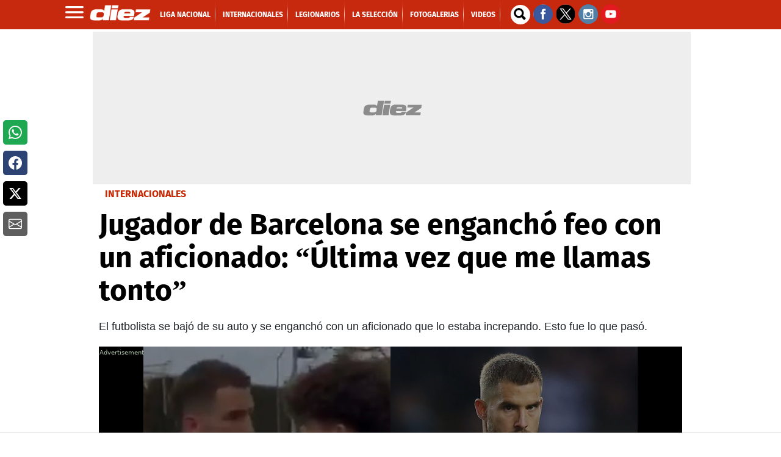

--- FILE ---
content_type: application/x-javascript; charset=utf-8
request_url: https://servicer.mgid.com/1146399/1?nocmp=1&tcfV2=1&tcfV1=1&sessionId=6978ca7a-06d61&sessionPage=1&sessionNumberWeek=1&sessionNumber=1&cpicon=1&cbuster=176952383486746356037&pvid=7ca9a99e-88e3-4832-815c-43585a3f496d&implVersion=11&lct=1769483880&mp4=1&ap=1&consentStrLen=0&wlid=594cdcb9-3445-4360-bf62-2cefdd6ffb52&uniqId=01308&childs=1485511&niet=4g&nisd=false&evt=%5B%7B%22event%22%3A1%2C%22methods%22%3A%5B1%2C2%5D%7D%2C%7B%22event%22%3A2%2C%22methods%22%3A%5B1%2C2%5D%7D%5D&pv=5&jsv=es6&dpr=1&hashCommit=85eaa94d&tfre=16384&scale_metric_1=64.00&scale_metric_2=256.00&scale_metric_3=100.00&w=956&h=711&tl=150&tlp=1,2,3,4,5,6&sz=310x316&szp=1,2,3,4,5,6&szl=1,2,3;4,5,6&gptbid=1786402&cxurl=https%3A%2F%2Fwww.diez.hn%2Finternacionales%2Fvideo-inigo-martinez-jugador-barcelona-engancho-feo-aficionado-ultima-vez-que-me-llamas-tonto-PD18392937&ref=&lu=https%3A%2F%2Fwww.diez.hn%2Finternacionales%2Fvideo-inigo-martinez-jugador-barcelona-engancho-feo-aficionado-ultima-vez-que-me-llamas-tonto-PD18392937
body_size: 2187
content:
var _mgq=_mgq||[];
_mgq.push(["MarketGidLoadGoods1146399_01308",[
["Herbeauty","15112023","1","Famous Celebs Who Refuse To Get Married","","0","","","","LbYxpmJ3dijSVbPu0kle9V9CSOkADWIMOAnTQJQbTxlU1HE-LtSAk0Znw8CMNRMordSAF-dt9LY6isrACwk0lwHZBJ5B0hNdBmXu_cXKZzUCMZE44cEwowkr6C9EoHI1",{"i":"https://s-img.mgid.com/g/15112023/492x277/-/[base64].webp?v=1769523834-ekFSNBMJXBb4vGt02IppwBqeCieiXzg-xTKx-8tAogQ","l":"https://clck.mgid.com/ghits/15112023/i/57479858/0/pp/1/1?h=LbYxpmJ3dijSVbPu0kle9V9CSOkADWIMOAnTQJQbTxlU1HE-LtSAk0Znw8CMNRMordSAF-dt9LY6isrACwk0lwHZBJ5B0hNdBmXu_cXKZzUCMZE44cEwowkr6C9EoHI1&rid=cf8a71f2-fb8b-11f0-a46f-d404e6f98490&tt=Direct&att=3&afrd=296&iv=11&ct=1&gdprApplies=0&muid=q0rSfg9pX-n6&st=-360&mp4=1&h2=Rbff32NBHJZsO4wuvnxFyrKs3NEoz9rroTgLYydx17cx5eTfITuFxUljrkUjHkJlsrNr7h_OlyYizaVmQncMiw**","adc":[],"sdl":0,"dl":"","type":"w","media-type":"static","clicktrackers":[],"cta":"Learn more","cdt":"","b":0.13729879381124047,"catId":239,"tri":"cf8a9544-fb8b-11f0-a46f-d404e6f98490","crid":"15112023"}],
{"gpt":true,"price":0.12,"currency":"EUR"},
["Brainberries","13268956","1","Meet Marvel's First Muslim Superhero, Iman Vellani","","0","","","","LbYxpmJ3dijSVbPu0kle9YMBbpcCG3WwSt3SYHNLmBvOhieGaBgKl8HVgR7hputOrdSAF-dt9LY6isrACwk0lwHZBJ5B0hNdBmXu_cXKZzUEXlSMSLnitvp70BsrTugd",{"i":"https://cl.imghosts.com/imgh/image/fetch/ar_16:9,c_fill,f_mp4,fl_lossy,g_faces:auto,w_960/http%3A%2F%2Fimghosts.com%2Ft%2F2022-06%2F101924%2F35b9cb57bb53026923127c5d9fc86000.gif?v=1769523834-L7KRj7u2fDiU7HOI6LroZ7jPkwIt5K4ZLhyaUgXBsGw","l":"https://clck.mgid.com/ghits/13268956/i/57479858/0/pp/3/1?h=LbYxpmJ3dijSVbPu0kle9YMBbpcCG3WwSt3SYHNLmBvOhieGaBgKl8HVgR7hputOrdSAF-dt9LY6isrACwk0lwHZBJ5B0hNdBmXu_cXKZzUEXlSMSLnitvp70BsrTugd&rid=cf8a71f2-fb8b-11f0-a46f-d404e6f98490&tt=Direct&att=3&afrd=296&iv=11&ct=1&gdprApplies=0&muid=q0rSfg9pX-n6&st=-360&mp4=1&h2=Rbff32NBHJZsO4wuvnxFyrKs3NEoz9rroTgLYydx17cx5eTfITuFxUljrkUjHkJlsrNr7h_OlyYizaVmQncMiw**","adc":[],"sdl":0,"dl":"","type":"w","media-type":"video","clicktrackers":[],"cta":"Learn more","cdt":"","b":0.16912976338189956,"catId":230,"tri":"cf8a954e-fb8b-11f0-a46f-d404e6f98490","crid":"13268956"}],
["Herbeauty","12578183","1","How To Style A Corset Without Feeling Overly Trendy","","0","","","","LbYxpmJ3dijSVbPu0kle9XT2TiK2HmN3xKO1hlXKG0DSzN7SAbDuilpeTzfs007mrdSAF-dt9LY6isrACwk0lwHZBJ5B0hNdBmXu_cXKZzXizvKSztAggIpt2VuZSZHK",{"i":"https://cl.imghosts.com/imgh/image/fetch/ar_16:9,c_fill,e_sharpen:100,f_mp4,fl_lossy,g_faces:auto,w_960/http%3A%2F%2Fimghosts.com%2Ft%2F2022-02%2F101924%2F6add1a0dbb5c219b46f6dc0485418ffa.gif?v=1769523834-WV2Jn4FVsEU7L_AfWgZBn4a0OxU5pnwFcMQRHbDYCiw","l":"https://clck.mgid.com/ghits/12578183/i/57479858/0/pp/4/1?h=LbYxpmJ3dijSVbPu0kle9XT2TiK2HmN3xKO1hlXKG0DSzN7SAbDuilpeTzfs007mrdSAF-dt9LY6isrACwk0lwHZBJ5B0hNdBmXu_cXKZzXizvKSztAggIpt2VuZSZHK&rid=cf8a71f2-fb8b-11f0-a46f-d404e6f98490&tt=Direct&att=3&afrd=296&iv=11&ct=1&gdprApplies=0&muid=q0rSfg9pX-n6&st=-360&mp4=1&h2=Rbff32NBHJZsO4wuvnxFyrKs3NEoz9rroTgLYydx17cx5eTfITuFxUljrkUjHkJlsrNr7h_OlyYizaVmQncMiw**","adc":[],"sdl":0,"dl":"","type":"w","media-type":"video","clicktrackers":[],"cta":"Learn more","cdt":"","b":0.17218261004140942,"catId":243,"tri":"cf8a954f-fb8b-11f0-a46f-d404e6f98490","crid":"12578183"}],
["Brainberries","24239371","1","Meghan’s Latest Project Isn’t What You’d Expect","","0","","","","LbYxpmJ3dijSVbPu0kle9eDZucT0TKkqom7CKzXIUywuXBJKGxUoBn5AZBXy10OlrdSAF-dt9LY6isrACwk0lwHZBJ5B0hNdBmXu_cXKZzUmkE7CFlW5V6yryfDdfJPL",{"i":"https://s-img.mgid.com/g/24239371/492x277/-/[base64].webp?v=1769523834-M09zt8g82VHT_iq3W0WKMEYbDDdmtfYUeT3jyDLNQbA","l":"https://clck.mgid.com/ghits/24239371/i/57479858/0/pp/5/1?h=LbYxpmJ3dijSVbPu0kle9eDZucT0TKkqom7CKzXIUywuXBJKGxUoBn5AZBXy10OlrdSAF-dt9LY6isrACwk0lwHZBJ5B0hNdBmXu_cXKZzUmkE7CFlW5V6yryfDdfJPL&rid=cf8a71f2-fb8b-11f0-a46f-d404e6f98490&tt=Direct&att=3&afrd=296&iv=11&ct=1&gdprApplies=0&muid=q0rSfg9pX-n6&st=-360&mp4=1&h2=Rbff32NBHJZsO4wuvnxFyrKs3NEoz9rroTgLYydx17cx5eTfITuFxUljrkUjHkJlsrNr7h_OlyYizaVmQncMiw**","adc":[],"sdl":0,"dl":"","type":"w","media-type":"static","clicktrackers":[],"cta":"Learn more","cdt":"","b":0.16912976338189956,"catId":239,"tri":"cf8a9552-fb8b-11f0-a46f-d404e6f98490","crid":"24239371"}],
["Herbeauty","13780615","1","The Case Against Juice Cleanses Is Stronger Than Ever?","","0","","","","LbYxpmJ3dijSVbPu0kle9cjAzD13mTJyyB9ei7iLI7lbqte55ORHsRyrE1t7H5GrrdSAF-dt9LY6isrACwk0lwHZBJ5B0hNdBmXu_cXKZzWMGieO2H2jeminZ6gKS6OP",{"i":"https://cl.imghosts.com/imgh/video/upload/ar_16:9,c_fill,w_680/videos/t/2022-07/101924/3b365793bd253bed2ae3021cd670a8b9.mp4?v=1769523834-ZOhfVDK2FxeeHteAeYzf2F36E6-lKecPYV4sFC9S8Jw","l":"https://clck.mgid.com/ghits/13780615/i/57479858/0/pp/6/1?h=LbYxpmJ3dijSVbPu0kle9cjAzD13mTJyyB9ei7iLI7lbqte55ORHsRyrE1t7H5GrrdSAF-dt9LY6isrACwk0lwHZBJ5B0hNdBmXu_cXKZzWMGieO2H2jeminZ6gKS6OP&rid=cf8a71f2-fb8b-11f0-a46f-d404e6f98490&tt=Direct&att=3&afrd=296&iv=11&ct=1&gdprApplies=0&muid=q0rSfg9pX-n6&st=-360&mp4=1&h2=Rbff32NBHJZsO4wuvnxFyrKs3NEoz9rroTgLYydx17cx5eTfITuFxUljrkUjHkJlsrNr7h_OlyYizaVmQncMiw**","adc":[],"sdl":0,"dl":"","type":"w","media-type":"video","clicktrackers":[],"cta":"Learn more","cdt":"","b":0.16912976338189956,"catId":221,"tri":"cf8a9555-fb8b-11f0-a46f-d404e6f98490","crid":"13780615"}],],
{"awc":{},"dt":"desktop","ts":"","tt":"Direct","isBot":1,"h2":"Rbff32NBHJZsO4wuvnxFyrKs3NEoz9rroTgLYydx17cx5eTfITuFxUljrkUjHkJlsrNr7h_OlyYizaVmQncMiw**","ats":0,"rid":"cf8a71f2-fb8b-11f0-a46f-d404e6f98490","pvid":"7ca9a99e-88e3-4832-815c-43585a3f496d","iv":11,"brid":32,"muidn":"q0rSfg9pX-n6","dnt":2,"cv":2,"afrd":296,"config":{"adPlayers":[{"desktopChannelId":"65cf55fd0e9164443f04661c","engine":"aniview","mobileChannelId":"65cf55fd0e9164443f04661c","name":"aniview player","nativeBackfillEnabled":false,"publisherId":"5ac2203f073ef46a6856c7b0","skipoffset":"5","sourceType":"main"}],"autoStart":"visibleNotPause","enabled":"1","formats":[{"adsPlace":"over","autoStart":"visibleOnly","closeButtonEnable":1,"device":"desktop","loop":true,"maximp":2,"moveToBody":false,"name":"outstream","sticky":false,"teaserHeight":2,"teaserIndex":0,"teaserSize":2,"test":false},{"adsPlace":"over","autoStart":"visibleOnly","closeButtonEnable":1,"device":"mobile","loop":true,"maximp":2,"moveToBody":false,"name":"outstream","sticky":false,"teaserHeight":1,"teaserIndex":0,"teaserSize":1,"test":false}],"parentCid":1146399,"subid":0,"templateId":0,"uuid":"cf8a71f2-fb8b-11f0-a46f-d404e6f98490","vast":["//servicer.mgid.com/1146399/?vast=1"],"vastIntegration":false,"vpaid":{"adsLimit":3,"maxSinglePlayers":3,"singleTimeout":5,"totalTimeout":5},"wages_types":"video,goods"},"lib":"1.11.255","sd":["","350320"],"consent":true,"adv_src_id":9745}]);
_mgqp();


--- FILE ---
content_type: text/vtt
request_url: https://cdn.jwplayer.com/strips/2YlsKXSd-120.vtt
body_size: 2
content:
WEBVTT

00:00.000 --> 00:02.000
2YlsKXSd-120.jpg#xywh=0,0,120,67

00:02.000 --> 00:04.000
2YlsKXSd-120.jpg#xywh=120,0,120,67

00:04.000 --> 00:06.000
2YlsKXSd-120.jpg#xywh=240,0,120,67

00:06.000 --> 00:08.000
2YlsKXSd-120.jpg#xywh=360,0,120,67

00:08.000 --> 00:10.000
2YlsKXSd-120.jpg#xywh=0,67,120,67

00:10.000 --> 00:12.000
2YlsKXSd-120.jpg#xywh=120,67,120,67

00:12.000 --> 00:14.000
2YlsKXSd-120.jpg#xywh=240,67,120,67

00:14.000 --> 00:16.000
2YlsKXSd-120.jpg#xywh=360,67,120,67

00:16.000 --> 00:18.000
2YlsKXSd-120.jpg#xywh=0,134,120,67

00:18.000 --> 00:20.000
2YlsKXSd-120.jpg#xywh=120,134,120,67

00:20.000 --> 00:22.000
2YlsKXSd-120.jpg#xywh=240,134,120,67

00:22.000 --> 00:24.000
2YlsKXSd-120.jpg#xywh=360,134,120,67

00:24.000 --> 00:26.000
2YlsKXSd-120.jpg#xywh=0,201,120,67

00:26.000 --> 00:28.000
2YlsKXSd-120.jpg#xywh=120,201,120,67

00:28.000 --> 00:30.000
2YlsKXSd-120.jpg#xywh=240,201,120,67

00:30.000 --> 00:32.000
2YlsKXSd-120.jpg#xywh=360,201,120,67

00:32.000 --> 00:34.000
2YlsKXSd-120.jpg#xywh=0,268,120,67

00:34.000 --> 00:36.000
2YlsKXSd-120.jpg#xywh=120,268,120,67

00:36.000 --> 00:38.000
2YlsKXSd-120.jpg#xywh=240,268,120,67

00:38.000 --> 00:40.000
2YlsKXSd-120.jpg#xywh=360,268,120,67

00:40.000 --> 00:42.000
2YlsKXSd-120.jpg#xywh=0,335,120,67

00:42.000 --> 00:44.000
2YlsKXSd-120.jpg#xywh=120,335,120,67

00:44.000 --> 00:46.000
2YlsKXSd-120.jpg#xywh=240,335,120,67

00:46.000 --> 00:48.000
2YlsKXSd-120.jpg#xywh=360,335,120,67

00:48.000 --> 00:50.000
2YlsKXSd-120.jpg#xywh=0,402,120,67

00:50.000 --> 00:52.000
2YlsKXSd-120.jpg#xywh=120,402,120,67

00:52.000 --> 00:54.000
2YlsKXSd-120.jpg#xywh=240,402,120,67

00:54.000 --> 00:56.000
2YlsKXSd-120.jpg#xywh=360,402,120,67

00:56.000 --> 00:58.000
2YlsKXSd-120.jpg#xywh=0,469,120,67

00:58.000 --> 01:00.000
2YlsKXSd-120.jpg#xywh=120,469,120,67

01:00.000 --> 01:02.000
2YlsKXSd-120.jpg#xywh=240,469,120,67

01:02.000 --> 01:04.000
2YlsKXSd-120.jpg#xywh=360,469,120,67

01:04.000 --> 01:06.000
2YlsKXSd-120.jpg#xywh=0,536,120,67

01:06.000 --> 01:08.000
2YlsKXSd-120.jpg#xywh=120,536,120,67

01:08.000 --> 01:10.000
2YlsKXSd-120.jpg#xywh=240,536,120,67

01:10.000 --> 01:13.006
2YlsKXSd-120.jpg#xywh=360,536,120,67



--- FILE ---
content_type: application/x-javascript; charset=utf-8
request_url: https://servicer.mgid.com/1786402/1?nocmp=1&tcfV2=1&tcfV1=1&sessionId=6978ca7a-06d61&sessionPage=2&sessionNumberWeek=1&sessionNumber=1&scale_metric_1=64.00&scale_metric_2=256.00&scale_metric_3=414.24&w=309&h=311&tl=150&tlp=1&sz=309x311&szp=1&szl=1&cbuster=1769523838227111933325&pvid=7ca9a99e-88e3-4832-815c-43585a3f496d&implVersion=11&lct=1764171720&mp4=1&ap=1&consentStrLen=0&wlid=3bdef66b-c524-4ef3-b9c8-0c1b4febf929&uniqId=03cb1&except_ads=15112023,13268956,12578183,24239371,13780615&niet=4g&nisd=false&evt=%5B%7B%22event%22%3A1%2C%22methods%22%3A%5B1%2C2%5D%7D%2C%7B%22event%22%3A2%2C%22methods%22%3A%5B1%2C2%5D%7D%5D&pv=5&jsv=es6&dpr=1&hashCommit=f2eb9f17&muid=q0rSfg9pX-n6&cxurl=https%3A%2F%2Fwww.diez.hn%2Finternacionales%2Fvideo-inigo-martinez-jugador-barcelona-engancho-feo-aficionado-ultima-vez-que-me-llamas-tonto-PD18392937&ref=&lu=https%3A%2F%2Fwww.diez.hn%2Finternacionales%2Fvideo-inigo-martinez-jugador-barcelona-engancho-feo-aficionado-ultima-vez-que-me-llamas-tonto-PD18392937
body_size: 725
content:
var _mgq=_mgq||[];
_mgq.push(["MarketGidLoadGoods1786402_03cb1",[
["Brainberries","16264069","1","Busting Movie Myths! Common Clichés That Don't Reflect Reality","","0","","","","cRY9dd729tK8ArfU6Y1giA1e5DloDvGeCl7s1aEif0Mbemv7mEiyFRxLyu_AuU9YrdSAF-dt9LY6isrACwk0lwHZBJ5B0hNdBmXu_cXKZzUuTXfaNTq-AevHAFDvnD8w",{"i":"https://s-img.mgid.com/g/16264069/492x277/-/[base64].webp?v=1769523841-tNToMzqCrs0_Qo56Ls11TCZ8Uf7MnmzzCQhGHUr3Uog","l":"https://clck.mgid.com/ghits/16264069/i/58116467/0/pp/1/1?h=cRY9dd729tK8ArfU6Y1giA1e5DloDvGeCl7s1aEif0Mbemv7mEiyFRxLyu_AuU9YrdSAF-dt9LY6isrACwk0lwHZBJ5B0hNdBmXu_cXKZzUuTXfaNTq-AevHAFDvnD8w&rid=d343bbb3-fb8b-11f0-8d3d-d404e6f97680&tt=Direct&att=3&afrd=296&iv=11&ct=1&gdprApplies=0&st=-360&mp4=1&h2=Rbff32NBHJZsO4wuvnxFypoHBllxjckHXwaK_zdVZw5MQa3lYapzH0cje8YE_J4njn_4IUqhQSVzNHRFrMdMxA**","adc":[],"sdl":0,"dl":"","type":"w","media-type":"static","clicktrackers":[],"cta":"Learn more","cdt":"","b":0.1569465857852047,"catId":230,"tri":"d343db78-fb8b-11f0-8d3d-d404e6f97680","crid":"16264069"}],],
{"awc":{},"dt":"desktop","ts":"","tt":"Direct","isBot":1,"h2":"Rbff32NBHJZsO4wuvnxFypoHBllxjckHXwaK_zdVZw5MQa3lYapzH0cje8YE_J4njn_4IUqhQSVzNHRFrMdMxA**","ats":0,"rid":"d343bbb3-fb8b-11f0-8d3d-d404e6f97680","pvid":"7ca9a99e-88e3-4832-815c-43585a3f496d","iv":11,"brid":32,"muidn":"q0rSfg9pX-n6","dnt":2,"cv":2,"afrd":296,"consent":true,"adv_src_id":9745}]);
_mgqp();


--- FILE ---
content_type: text/javascript
request_url: https://jsc.mgid.com/d/i/diez.hn.1146399.js
body_size: 9776
content:
"use strict";(function(){var B=function(r,i){return function(){return r&&(i=r(r=0)),i}};var I=function(r,i){return function(){return i||r((i={exports:{}}).exports,i),i.exports}};var g=B(function(){});var v=B(function(){});var m=B(function(){});var y=B(function(){});var w=B(function(){});var _=B(function(){});var b=B(function(){});var E=B(function(){});var U=I(function(S){"use strict";g();v();m();y();w();_();b();E();Object.defineProperty(S,"__esModule",{value:!0});S.AdditionalWidget=S.ScriptUrlType=void 0;var q;(function(r){r.es5="es5",r.es6="es6"})(q||(S.ScriptUrlType=q={}));var K=(function(){function r(i,t){var e=this;if(this.additionalWidgets=i,this.urlType=t,this.additionalWidgets.length)for(var o=function(s){setTimeout(function(){e.init(e.additionalWidgets[s])},0)},n=0;n<this.additionalWidgets.length;n++)o(n)}return r.prototype.init=function(i){var t=this,e=i.widgetDivId?this.createWidgetDiv(i):null,o=this.createWidgetScript(i.urls[this.urlType]),n=i.insertTo||"before";this.waitForElement(i.searchSelector).then(function(s){var a;i.widgetDivId&&t.insertWidgetBlock(s,e,n),(a=window.performance)===null||a===void 0||a.mark("main_script_start_load",{detail:{_mgwidget:i.id}}),t.insertWidgetScript(o)})},r.prototype.createWidgetDiv=function(i){var t=document.createElement("div"),e=document.createElement("div"),o=i.widgetDivId;return t.classList.add("".concat(o,"-additional")),e.id=o,i.dataAttributes&&i.dataAttributes.forEach(function(n){e.dataset[n.name]=n.value}),t.appendChild(e),t},r.prototype.createWidgetScript=function(i){var t=document.createElement("script");return t.src=i,t.async=!0,t.crossOrigin="anonymous",t},r.prototype.insertWidgetBlock=function(i,t,e){switch(e){case"into":i.appendChild(t);break;case"before":var o=i.parentElement;o.insertBefore(t,i);break;case"after":i.insertAdjacentElement("afterend",t);break}},r.prototype.insertWidgetScript=function(i){document.head?document.head.appendChild(i):document.body.appendChild(i)},r.prototype.waitForElement=function(i){return new Promise(function(t){if(document.querySelector(i))return t(document.querySelector(i));var e=new MutationObserver(function(){document.querySelector(i)&&(t(document.querySelector(i)),e.disconnect())});e.observe(document,{childList:!0,subtree:!0})})},r})();S.AdditionalWidget=K});var j=I(function(N){"use strict";g();v();m();y();w();_();b();E();Object.defineProperty(N,"__esModule",{value:!0});N.AppUtilsBlock=void 0;var $=(function(){function r(i){this.isMobileResult=null,this.agent=navigator.userAgent||navigator.vendor||window.opera||"",this.controller=i||null}return r.prototype.isMobile=function(){if(this.isMobileResult===null){var i=!1;(function(t){(/(android|bb\d+|meego).+mobile|avantgo|bada\/|blackberry|blazer|compal|elaine|fennec|hiptop|iemobile|ip(hone|od)|iris|kindle|lge |maemo|midp|mmp|mobile.+firefox|netfront|opera m(ob|in)i|palm( os)?|phone|p(ixi|re)\/|plucker|pocket|psp|series(4|6)0|symbian|treo|up\.(browser|link)|vodafone|wap|windows ce|xda|xiino/i.test(t)||/1207|6310|6590|3gso|4thp|50[1-6]i|770s|802s|a wa|abac|ac(er|oo|s\-)|ai(ko|rn)|al(av|ca|co)|amoi|an(ex|ny|yw)|aptu|ar(ch|go)|as(te|us)|attw|au(di|\-m|r |s )|avan|be(ck|ll|nq)|bi(lb|rd)|bl(ac|az)|br(e|v)w|bumb|bw\-(n|u)|c55\/|capi|ccwa|cdm\-|cell|chtm|cldc|cmd\-|co(mp|nd)|craw|da(it|ll|ng)|dbte|dc\-s|devi|dica|dmob|do(c|p)o|ds(12|\-d)|el(49|ai)|em(l2|ul)|er(ic|k0)|esl8|ez([4-7]0|os|wa|ze)|fetc|fly(\-|_)|g1 u|g560|gene|gf\-5|g\-mo|go(\.w|od)|gr(ad|un)|haie|hcit|hd\-(m|p|t)|hei\-|hi(pt|ta)|hp( i|ip)|hs\-c|ht(c(\-| |_|a|g|p|s|t)|tp)|hu(aw|tc)|i\-(20|go|ma)|i230|iac( |\-|\/)|ibro|idea|ig01|ikom|im1k|inno|ipaq|iris|ja(t|v)a|jbro|jemu|jigs|kddi|keji|kgt( |\/)|klon|kpt |kwc\-|kyo(c|k)|le(no|xi)|lg( g|\/(k|l|u)|50|54|\-[a-w])|libw|lynx|m1\-w|m3ga|m50\/|ma(te|ui|xo)|mc(01|21|ca)|m\-cr|me(rc|ri)|mi(o8|oa|ts)|mmef|mo(01|02|bi|de|do|t(\-| |o|v)|zz)|mt(50|p1|v )|mwbp|mywa|n10[0-2]|n20[2-3]|n30(0|2)|n50(0|2|5)|n7(0(0|1)|10)|ne((c|m)\-|on|tf|wf|wg|wt)|nok(6|i)|nzph|o2im|op(ti|wv)|oran|owg1|p800|pan(a|d|t)|pdxg|pg(13|\-([1-8]|c))|phil|pire|pl(ay|uc)|pn\-2|po(ck|rt|se)|prox|psio|pt\-g|qa\-a|qc(07|12|21|32|60|\-[2-7]|i\-)|qtek|r380|r600|raks|rim9|ro(ve|zo)|s55\/|sa(ge|ma|mm|ms|ny|va)|sc(01|h\-|oo|p\-)|sdk\/|se(c(\-|0|1)|47|mc|nd|ri)|sgh\-|shar|sie(\-|m)|sk\-0|sl(45|id)|sm(al|ar|b3|it|t5)|so(ft|ny)|sp(01|h\-|v\-|v )|sy(01|mb)|t2(18|50)|t6(00|10|18)|ta(gt|lk)|tcl\-|tdg\-|tel(i|m)|tim\-|t\-mo|to(pl|sh)|ts(70|m\-|m3|m5)|tx\-9|up(\.b|g1|si)|utst|v400|v750|veri|vi(rg|te)|vk(40|5[0-3]|\-v)|vm40|voda|vulc|vx(52|53|60|61|70|80|81|83|85|98)|w3c(\-| )|webc|whit|wi(g |nc|nw)|wmlb|wonu|x700|yas\-|your|zeto|zte\-/i.test(t.substr(0,4)))&&(i=!0)})(this.agent),this.isMobileResult=i}return this.isMobileResult},r.prototype.isTablet=function(){return/(ipad|tablet|(android(?!.*mobile))|(windows(?!.*phone)(.*touch))|kindle|playbook|silk|(puffin(?!.*(IP|AP|WP))))/.test(this.agent.toLowerCase())},r.prototype.isIosFBWebview=function(){var i=this.agent.toLowerCase();return i.indexOf("apple")>-1&&i.indexOf("iphone")>-1&&i.indexOf("webkit")>-1&&(i.indexOf("fban")>-1||i.indexOf("fbav")>-1)&&i.indexOf("safari")===-1&&i.indexOf("firefox")===-1&&i.indexOf("chrome")===-1},r.prototype.isIosWebview=function(){var i=this.agent||"",t=/iPad|iPhone|iPod/.test(i),e=/Safari/.test(i);return t&&!e},r.prototype.isFBAndroid=function(){return(this.agent.indexOf("FBAN")>-1||this.agent.indexOf("FBAV")>-1)&&this.agent.indexOf("Android")>-1},r.prototype.isChromeWebView=function(){var i=["WebView","Android.*(;\\s+wv|Version/\\d.\\d\\s+Chrome/\\d+(\\.0){3})","Linux; U; Android"],t=new RegExp("("+i.join("|")+")","ig");return!!this.agent.match(t)},r.prototype.isObject=function(i){return i!==null&&i.constructor===Object},r.prototype.isSupportES6=function(){try{return new Function("async (x = 0) => x; try {const x=window?.x;} catch {};"),!0}catch(i){return!1}},r.prototype.generateHash=function(){return Date.now().toString(36)+Math.random().toString(36).substring(2)},r.prototype.getSingleJsController=function(i){var t,e,o;return this.controller||((o=(e=((t=window._mgc)===null||t===void 0?void 0:t.controllers)||[])===null||e===void 0?void 0:e.filter(function(n){return n.siteId===i})[0])===null||o===void 0?void 0:o.controller)},r.prototype.isLoadWithAbTest=function(i){var t=Number(i),e=Math.random(),o=(100-t)/2/100;return e>o&&e<1-o},r.prototype.isAdblockDetectedByDOM=function(){if(!window._mgAdbDetected){var i=["banner_ad","sponsored_ad"],t=document.body||document.documentElement,e=function(s){var a=document.createElement("div");return a.className=s,a.style.setProperty("display","block","important"),a.style.setProperty("padding","1px","important"),a.style.visibility="hidden",a.style.position="absolute",a.innerHTML=".",t.appendChild(a),a},o=function(s){return!s.offsetHeight},n=function(s){for(var a=null,d=0;d<s.length;d++){a=e(s[d]);var l=o(a);if(t.removeChild(a),l)return!0}return!1};window._mgAdbDetected=n(i)}return window._mgAdbDetected},r.prototype.getQueryParameterByName=function(i){i=i.replace(/[\[\]]/g,"\\$&");var t=new RegExp("[?&]"+i+"(=([^&#]*)|&|#|$)"),e=t.exec(location.href);return e?e[2]?decodeURIComponent(e[2].replace(/\+/g," ")):"":null},r.prototype.getSiteElement=function(i){return i.document.head||i.document.body||i.document.documentElement},r})();N.AppUtilsBlock=$});var V=I(function(x){"use strict";g();v();m();y();w();_();b();E();var Q=x&&x.__extends||(function(){var r=function(i,t){return r=Object.setPrototypeOf||{__proto__:[]}instanceof Array&&function(e,o){e.__proto__=o}||function(e,o){for(var n in o)Object.prototype.hasOwnProperty.call(o,n)&&(e[n]=o[n])},r(i,t)};return function(i,t){if(typeof t!="function"&&t!==null)throw new TypeError("Class extends value "+String(t)+" is not a constructor or null");r(i,t);function e(){this.constructor=i}i.prototype=t===null?Object.create(t):(e.prototype=t.prototype,new e)}})();Object.defineProperty(x,"__esModule",{value:!0});x.ReadMoreButton=void 0;var Z=j(),F;(function(r){r.load="load",r.impression="impression",r.click="click"})(F||(F={}));var tt=(function(r){Q(i,r);function i(t){var e=r.call(this)||this;return e.name="ReadMoreButton",e.options=t,e.button=null,e.widgetData=null,Array.isArray(e.options.excludeCountries)&&e.options.excludeCountries.length?e.checkFilters():e.init(),e}return i.prototype.checkFilters=function(){var t=this;typeof fetch=="function"&&typeof this.options.singleJsUrl!="undefined"&&fetch(this.options.singleJsUrl,{method:"HEAD",cache:"force-cache"}).then(function(e){var o,n,s=(n=(o=e.headers)===null||o===void 0?void 0:o.get("X-Cntry"))===null||n===void 0?void 0:n.toLowerCase();s?t.options.excludeCountries.some(function(a){return a.toLowerCase()===s})?console.log("".concat(t.name,": the block didn't pass the filtering conditions.")):t.init():console.log("".concat(t.name,": X-Cntry didn't found."))}).catch(function(e){console.error("".concat(t.name,": fetch error "),e)})},i.prototype.init=function(){var t;!((t=this.options)===null||t===void 0)&&t.abTest?this.isLoadWithAbTest(this.options.abTest)&&(window["_mgRMB"+this.options.siteId]=!0,this.load()):this.load()},i.prototype.load=function(){typeof window.rmbOpts=="undefined"&&(window.rmbOpts=this.options,this.addReadMoreButton(),this.detectReadMoreButton())},i.prototype.addReadMoreButton=function(){var t=this.getSiteElement(window),e=document.createElement("script"),o="//".concat(this.options.cdnDomain,"/js/read-more/btn.js");e.async=!0,e.src=o,e.setAttribute("fetchpriority","high"),t.insertAdjacentElement("afterbegin",e),this.sendEvent(F.load)},i.prototype.detectReadMoreButton=function(){var t=this,e=void 0;e=setInterval(function(){t.button=document.querySelector("button.widget-btn"),t.button&&(clearInterval(e),t.startEvents())},100)},i.prototype.startEvents=function(){var t=this;if(this.button.addEventListener("click",function(){t.sendEvent(F.click),typeof t.options.widgetId!="undefined"&&t.insertWidget()}),IntersectionObserver){var e=new IntersectionObserver(function(o){o.forEach(function(n){n.intersectionRatio>=.9&&(e.unobserve(n.target),t.sendEvent(F.impression))})},{threshold:[0,.1,.2,.3,.4,.5,.6,.7,.8,.9,1]});e.observe(this.button)}},i.prototype.sendEvent=function(t){var e=encodeURIComponent(document.location.href),o="\n      https://".concat(this.options.countersDomain,"/rmb?site_id=").concat(this.options.siteId,"&page_url=").concat(e,"&event=").concat(t);this.widgetData=this.widgetData||this.getWidgetData(),this.widgetData&&(o+="&widget_id=".concat(this.widgetData.id,"&distance=").concat(this.widgetData.distance));var n=document.createElement("IMG");n.referrerPolicy="strict-origin-when-cross-origin",n.src=o},i.prototype.getWidgetData=function(){var t=this;if(!this.button)return null;var e=[].slice.call(document.querySelectorAll('[data-type="_mgwidget"], [id^="M'.concat(this.options.siteId,'ScriptRootC"]'))).filter(function(o){return!!(t.button.compareDocumentPosition(o)&Node.DOCUMENT_POSITION_FOLLOWING)}).map(function(o){return{id:o.dataset.widgetId||o.id.match(/C(\d+)/)[1],distance:o.getBoundingClientRect().top-t.button.getBoundingClientRect().bottom}});return e.length?e.reduce(function(o,n){return n.distance<o.distance?n:o},e[0]):null},i.prototype.insertWidget=function(){var t=this.getSingleJsController(this.options.siteId),e=document.createElement("div");e.dataset.type="_mgwidget",e.dataset.widgetId=String(this.options.widgetId),e.dataset.rmb="true",t&&(document.body.appendChild(e),t.load())},i})(Z.AppUtilsBlock);x.ReadMoreButton=tt});var J=I(function(G){"use strict";g();v();m();y();w();_();b();E();Object.defineProperty(G,"__esModule",{value:!0});G.PerformanceTracker=void 0;var et=(function(){function r(i){var t=this;if(window.PerformanceObserver){this.trackerDomain=i;var e=new PerformanceObserver(function(o,n){o.getEntries().forEach(function(s){var a,d;!((a=s.detail)===null||a===void 0)&&a._mgwidget&&t.sendMetric(parseInt((d=s.detail)===null||d===void 0?void 0:d._mgwidget),s.name,s.startTime)})});e.observe({entryTypes:["mark"]})}}return r.prototype.sendMetric=function(i,t,e){var o="https://"+this.trackerDomain+"/widget-performance?",n=[];n.push("widget="+i),n.push("metric="+t),n.push("time="+e);try{var s=navigator.connection||navigator.mozConnection||navigator.webkitConnection;typeof s.effectiveType!="undefined"&&n.push("contype="+s.effectiveType)}catch(a){}if(o+=n.join("&"),typeof navigator.sendBeacon=="function")try{navigator.sendBeacon(o)}catch(a){this.pixelFallback(o)}else this.pixelFallback(o)},r.prototype.pixelFallback=function(i){var t=document.createElement("IMG");t.src=i},r})();G.PerformanceTracker=et});var X=I(function(k){"use strict";g();v();m();y();w();_();b();E();var it=k&&k.__extends||(function(){var r=function(i,t){return r=Object.setPrototypeOf||{__proto__:[]}instanceof Array&&function(e,o){e.__proto__=o}||function(e,o){for(var n in o)Object.prototype.hasOwnProperty.call(o,n)&&(e[n]=o[n])},r(i,t)};return function(i,t){if(typeof t!="function"&&t!==null)throw new TypeError("Class extends value "+String(t)+" is not a constructor or null");r(i,t);function e(){this.constructor=i}i.prototype=t===null?Object.create(t):(e.prototype=t.prototype,new e)}})(),O=k&&k.__assign||function(){return O=Object.assign||function(r){for(var i,t=1,e=arguments.length;t<e;t++){i=arguments[t];for(var o in i)Object.prototype.hasOwnProperty.call(i,o)&&(r[o]=i[o])}return r},O.apply(this,arguments)};Object.defineProperty(k,"__esModule",{value:!0});k.BackButtonBlock=k.ClassName=void 0;var z=U(),ot=j(),c;(function(r){r.startedPage="mg-started-page",r.additionalPage="mg-additional-page",r.container="mg-additional-container",r.header="mg-additional-header",r.headerAdded="mg-header-added",r.popup="mg-additional-popup",r.popupInner="mg-additional-popup-inner",r.popupText="mg-additional-popup-text",r.popupTriangle="mg-additional-popup-triangle",r.popupCloseBtn="mg-additional-popup-close-btn",r.popupAdded="mg-popup-added",r.popupShowed="mg-popup-showed",r.popupClosed="mg-popup-closed",r.crossButtonContainer="mg-additional-cross-button",r.crossButton="mg-cross-button"})(c||(k.ClassName=c={}));var nt=(function(r){it(i,r);function i(t,e){var o,n,s,a=r.call(this,e)||this;if(a.startedPage="_mgStartedPage",a.additionalPage="_mgAdditionalPage",a.storageStartUrl="_mgStartUrl",a.storagePopupCloseTime="_mgPopupCloseTime",a.storagePagesList="_mgStartPagesList",a.servicerFiltersData="_mgServicerFiltersData",a.name="BackButtonBlock",a.options=t,typeof window[a.servicerFiltersData]=="undefined"){window[a.servicerFiltersData]={},a.widgetId=Number(a.options.widget_id),a.widgetContainerSelector="M".concat(a.options.siteId,"ScriptRootC").concat(a.widgetId,"-additional"),a.hasFilters=!!(!((n=(o=a.options)===null||o===void 0?void 0:o.filters)===null||n===void 0)&&n.length),a.isAggressiveMode=(s=a.options)===null||s===void 0?void 0:s.aggressive_mode,a.initialEvent=typeof onpointerdown=="undefined"?"click":"pointerdown",a.pointerHandler=a.pointerHandler.bind(a);try{typeof sessionStorage!="undefined"&&(a.hasFilters?a.checkFilters():a.start())}catch(d){console.log("".concat(a.name,": sessionStorage not available."),d)}}return a}return i.prototype.checkGeoFilters=function(){var t=this,e,o,n,s=(n=(o=(e=this.options)===null||e===void 0?void 0:e.filters)===null||o===void 0?void 0:o.filter(function(d){return d.type==="exclude_countries"})[0])===null||n===void 0?void 0:n.value,a=this.options.singleJsUrl||(this.isSupportES6()?this.options.widgetPathES6:this.options.widgetPathES5);return new Promise(function(d){s&&s.length?typeof fetch=="function"&&typeof a=="string"&&fetch(a,{method:"HEAD",cache:"force-cache"}).then(function(l){var p,u,h=(u=(p=l.headers)===null||p===void 0?void 0:p.get("X-Cntry"))===null||u===void 0?void 0:u.toLowerCase();h?s.some(function(f){return f.toLowerCase()===h})?console.log("".concat(t.name,": the block didn't pass GEO filtering conditions.")):d():console.log("".concat(t.name,": header X-Cntry didn't found."))}).catch(function(l){console.log("".concat(t.name,": fetch error."),l)}):d()})},i.prototype.checkDeviceFilters=function(){var t=this,e,o,n,s,a=(n=(o=(e=this.options)===null||e===void 0?void 0:e.filters)===null||o===void 0?void 0:o.filter(function(d){return d.type==="device"})[0])===null||n===void 0?void 0:n.value;return new Promise(function(d){a&&a.length?s=setInterval(function(){if(typeof window[t.servicerFiltersData].device!="undefined"){clearInterval(s);var l=window[t.servicerFiltersData].device.toLowerCase();a.some(function(p){return p.toLowerCase()===l})?d():console.log("".concat(t.name,": the block didn't pass Device filtering conditions."))}},250):d()})},i.prototype.checkTrafficSourceFilters=function(){var t=this,e,o,n,s,a=(n=(o=(e=this.options)===null||e===void 0?void 0:e.filters)===null||o===void 0?void 0:o.filter(function(d){return d.type==="traffic_source"})[0])===null||n===void 0?void 0:n.value;return new Promise(function(d){a&&a.length?s=setInterval(function(){if(typeof window[t.servicerFiltersData].trafficSource!="undefined"){clearInterval(s);var l=window[t.servicerFiltersData].trafficSource.toLowerCase();a.some(function(p){return p.toLowerCase().indexOf(l)!==-1})?d():console.log("".concat(t.name,": the block didn't pass Traffic Source filtering conditions."))}},250):d()})},i.prototype.checkTrafficTypeFilters=function(){var t=this,e,o,n,s,a=(n=(o=(e=this.options)===null||e===void 0?void 0:e.filters)===null||o===void 0?void 0:o.filter(function(d){return d.type==="traffic_type"})[0])===null||n===void 0?void 0:n.value;return new Promise(function(d){a&&a.length?s=setInterval(function(){if(typeof window[t.servicerFiltersData].trafficType!="undefined"){clearInterval(s);var l=window[t.servicerFiltersData].trafficType.toLowerCase();a.some(function(p){return p.toLowerCase()===l})?d():console.log("".concat(t.name,": the block didn't pass Traffic Type filtering conditions."))}},250):d()})},i.prototype.checkFilters=function(){var t=this;Promise.all([this.checkGeoFilters(),this.checkDeviceFilters(),this.checkTrafficSourceFilters(),this.checkTrafficTypeFilters()]).then(function(){t.start()})},i.prototype.start=function(){var t=this,e,o,n,s,a=420*1e3,d=new Date().getTime(),l=null;if(!((o=(e=window==null?void 0:window.performance)===null||e===void 0?void 0:e.getEntriesByType("navigation"))===null||o===void 0)&&o.length?l=window.performance.getEntriesByType("navigation")[0]:!((n=window==null?void 0:window.performance)===null||n===void 0)&&n.timing&&(l=window.performance.timing),l!=null&&l.loadEventEnd&&l.loadEventEnd>0){this.startEvents();return}s=setInterval(function(){if(new Date().getTime()-d>=a){clearInterval(s),console.log("".concat(t.name,": didn't load, too long site page loading process."));return}l!=null&&l.loadEventEnd&&l.loadEventEnd>0&&(clearInterval(s),t.startEvents())},150)},i.prototype.startEvents=function(){this.siteBody=document.body||document.documentElement;var t=history.state,e=this.getStartedUrl(),o=document.location.href,n=this.isAggressiveMode?this.hasStoragePage(o):e===o;n&&this.isObject(t)&&t.hasOwnProperty(this.additionalPage)&&typeof window[this.additionalPage]=="undefined"&&(window[this.additionalPage]=!0,this.buildAdditionalPage(),this.showAdditionalPage()),this.siteBody.addEventListener(this.initialEvent,this.pointerHandler),window.addEventListener("popstate",this.popstateHandler.bind(this))},i.prototype.pointerHandler=function(){this.siteBody.removeEventListener(this.initialEvent,this.pointerHandler);var t=document.location.href;if(this.isAggressiveMode){var e=this.hasStoragePage(t);e||(this.setStoragePage(t),this.pushHistoryState())}else{var o=this.getStartedUrl();o||(this.setStartedUrl(t),this.pushHistoryState())}},i.prototype.popstateHandler=function(t){var e,o,n=((o=(e=t.target)===null||e===void 0?void 0:e.history)===null||o===void 0?void 0:o.state)||t.state,s=this.getStartedUrl(),a=document.location.href,d=n===null||n===""||this.isObject(n)&&!n.hasOwnProperty(this.startedPage)&&!n.hasOwnProperty("flowcards"),l=this.isAggressiveMode?this.hasStoragePage(a):s===a;if(l&&d&&typeof window[this.additionalPage]=="undefined"){window[this.additionalPage]=!0,this.replaceHistoryState(),this.buildAdditionalPage(),this.showAdditionalPage();return}this.isObject(n)&&(!l&&!n.hasOwnProperty(this.additionalPage)&&!n.hasOwnProperty(this.startedPage)&&this.showRegularPage(),n.hasOwnProperty(this.startedPage)&&this.showStartedPage(),n.hasOwnProperty(this.additionalPage)&&this.showAdditionalPage())},i.prototype.pushHistoryState=function(){var t,e=history.state,o=(t={},t[this.startedPage]=!0,t),n=document.location;if(e===null||e==="")(this.isIosFBWebview()||this.isFBAndroid())&&!n.hash?history.pushState(o,"",n.href+"#"+this.generateHash()):history.pushState(o,"","");else if(this.isObject(e)){var s=O(O({},e),o);(this.isIosFBWebview()||this.isFBAndroid())&&!n.hash?history.pushState(s,"",n.href+"#"+this.generateHash()):history.pushState(s,"","")}else console.log("".concat(this.name,": client also uses history.state and its not an object, so module will not work."))},i.prototype.replaceHistoryState=function(){var t,e=history.state,o=(t={},t[this.additionalPage]=!0,t);e===null||e===""?history.replaceState(o,"",""):this.isObject(e)?history.replaceState(O(O({},e),o),"",""):console.log("".concat(this.name,": client also uses history.state and its not an object, so module will not work."))},i.prototype.buildAdditionalPage=function(){var t,e,o,n,s,a=(e=(t=this.options)===null||t===void 0?void 0:t.display)===null||e===void 0?void 0:e.some(function(u){return u.type==="header"}),d=(n=(o=this.options)===null||o===void 0?void 0:o.display)===null||n===void 0?void 0:n.some(function(u){return u.type==="banner"}),l=((s=this.options)===null||s===void 0?void 0:s.cross_button)||!1,p=document.createElement("div");p.classList.add(c.container),p.style.display="none",this.siteBody.appendChild(p),this.styles="\n      body.".concat(c.additionalPage," > *:not(.").concat(c.container,"),\n      html.").concat(c.additionalPage," > *:not(.").concat(c.container,") {\n        display: none !important;\n      }\n      body.").concat(c.additionalPage," .").concat(c.container,",\n      html.").concat(c.additionalPage," .").concat(c.container," {\n        display: block !important;\n      }\n      body.").concat(c.startedPage," .").concat(c.container,",\n      html.").concat(c.startedPage," .").concat(c.container," {\n        display: none !important;\n      }\n      body.").concat(c.additionalPage,",\n      html.").concat(c.additionalPage," {\n        padding-top: 0 !important;\n        margin-top: 0 !important;\n        transform: none !important;\n      }\n      .").concat(c.container," {display: none;margin: 0 auto;box-sizing: border-box;\n        padding: 15px 10px;width: 100%;max-width: 1100px;background: #fff;}\n    "),a&&this.insertHeader(p),l&&this.insertCrossButton(p),d&&this.insertPopup(p),(l||d)&&this.changeSize(p),this.addingStyles(p),this.addingWidget(p)},i.prototype.insertHeader=function(t){var e,o,n=((o=(e=this.options.display.filter(function(l){return l.type==="header"})[0])===null||e===void 0?void 0:e.options)===null||o===void 0?void 0:o.selector)||"header",s=document.querySelector(n);if(s){var a=getComputedStyle(s),d=s.cloneNode(!0);d.classList.add(c.header),t.classList.add(c.headerAdded),t.appendChild(d),this.styles=this.styles+".".concat(c.container,".").concat(c.headerAdded," {padding: 0 !important;}\n        .").concat(c.header," {margin-bottom: 10px !important;z-index: 9999999 !important;}\n        .").concat(c.container,".").concat(c.headerAdded," div[class=").concat(this.widgetContainerSelector,"] {\n        padding: 0 10px;box-sizing: border-box;}"),!this.isMobile()&&!this.isTablet()&&(t.style.maxWidth=a.width),a.position==="fixed"&&(d.style.maxWidth="100%",d.style.top="0px",d.style.zIndex="9999999",t.style.setProperty("padding-top",a.height,"important"))}},i.prototype.insertCrossButton=function(t){var e=this,o=27,n=document.createElement("div");n.classList.add(c.crossButtonContainer);var s=document.createElement("div");s.classList.add(c.crossButton),s.innerHTML='<svg xmlns="http://www.w3.org/2000/svg" \n      xmlns:xlink="http://www.w3.org/1999/xlink" version="1.1" id="Layer_1" x="0px" y="0px" \n      width="'.concat(o,'px" height="').concat(o,'px" viewBox="0 0 43 40" enable-background="new 0 0 43 40" \n      xml:space="preserve"><path fill="#4C4C4C" d="M21.5,2c-9.941,0-18,8.06-18,18.001c0,9.941,8.059,18,\n      18,18s18-8.059,18-18C39.5,10.059,31.441,2,21.5,2z"></path><path fill="#FFFFFF" d="M30.076,24.07c0.564,\n      0.564,0.564,1.482,0,2.047l-2.459,2.459c-0.564,0.564-1.48,0.564-2.047,0l-4.07-4.07  \n      l-4.07,4.07c-0.566,0.564-1.482,0.564-2.051,0l-2.455-2.459c-0.566-0.564-0.566-1.482,\n      0-2.047l4.07-4.07l-4.07-4.071  c-0.566-0.565-0.566-1.482,0-2.049l2.455-2.455c0.568-0.566,\n      1.484-0.566,2.051,0l4.07,4.07l4.07-4.07  c0.566-0.566,1.482-0.566,2.047,0l2.459,2.455c0.564,\n      0.566,0.564,1.483,0,2.049L26.006,20L30.076,24.07z"></path></svg>'),this.styles=this.styles+".".concat(c.crossButtonContainer," {display: block !important;\n      margin: 10px auto !important;} .").concat(c.crossButton," {display: block !important;\n      width: ").concat(o,"px !important;height: ").concat(o,"px !important;max-width: ").concat(o,"px !important;\n      max-height: ").concat(o,"px !important;cursor: pointer;border-radius: 50%;overflow: hidden;\n      margin-left: auto;} .").concat(c.crossButton," svg {max-width: ").concat(o,"px !important; \n      max-height: ").concat(o,"px !important;}"),t.appendChild(n),n.appendChild(s),s.addEventListener("click",function(){history.back(),e.showStartedPage()})},i.prototype.insertPopup=function(t){var e=this,o,n=localStorage.getItem(this.storagePopupCloseTime),s=1440*60*1e3,a=n&&new Date().getTime()-Number(n)>=s;if(!n||a){var d=(o=this.options.display.filter(function(T){return T.type==="banner"})[0])===null||o===void 0?void 0:o.options,l=(d==null?void 0:d.bg_color)||"#0279f5",p=(d==null?void 0:d.text_color)||"#ffffff",u=(d==null?void 0:d.text)||this.getTranslation("[INFORMER_BACK_BUTTON_BANNER_TEXT]"),h=document.createElement("div");h.classList.add(c.popup),t.classList.add(c.popupAdded),h.innerHTML='<div class="'.concat(c.popupInner,'">\n        <div class="').concat(c.popupText,'">').concat(u,'</div><div class="').concat(c.popupTriangle,'"></div>\n        <div class="').concat(c.popupCloseBtn,'"><svg width="11" height="11" viewBox="0 0 11 11">\n        <path fill="').concat(p,'" fill-rule="evenodd" d="M10.34.038L5.5 4.878.66.038.038.66l4.84 \n        4.84-4.84 4.84.622.622 4.84-4.84 4.84 4.84.622-.622-4.84-4.84 4.84-4.84z"></path></svg></div></div>'),t.appendChild(h),this.styles=this.styles+".".concat(c.popup," {display: block;margin: 0 auto;width: 100%;\n        height: 50px;overflow: hidden;position: relative;z-index: 999999;}\n        .").concat(c.popupInner," {position: relative;display: flex;align-items: center;\n        justify-content: space-between;margin: 0 auto;width: 100%;height: 40px;text-align: center;\n        transition: all 0.7s ease;opacity: 0;transform: translateY(-150px);background: ").concat(l,";}\n        .").concat(c.popup,".").concat(c.popupShowed," .").concat(c.popupInner," {transform: translateY(0px);\n        opacity: 1;}.").concat(c.popup,".").concat(c.popupClosed," .").concat(c.popupInner," {\n        display: none;}.").concat(c.popup,".").concat(c.popupClosed," {z-index: -1;}\n        .").concat(c.popupText," {box-sizing: border-box;padding: 10px;width: 100%;height: 100%;\n        display: flex;align-items: center;justify-content: center;font-family: Helvetica, Arial, sans-serif;\n        font-size: 16px;line-height: 1;font-weight: 400;color: ").concat(p,";}\n        .").concat(c.popupTriangle," {display: block;position: absolute;bottom: -10px;left: 50%;\n        transform: translateX(-50%);width: 0;height: 0;border-left: 12px solid transparent;\n        border-right: 12px solid transparent;border-top: 12px solid;color: ").concat(l,";}\n        .").concat(c.popupCloseBtn," {display: flex;align-items: center;justify-content: center;\n        width: 15px;height: 15px;margin-right: 10px;color: ").concat(p,";cursor: pointer;}\n        .").concat(c.container,".").concat(c.popupAdded," div[class=").concat(this.widgetContainerSelector,"] {\n        margin-top: -40px;}@media (max-width: 480px) {.").concat(c.popupText," {font-size: 13px;}}");var f=document.querySelector(".".concat(c.popupCloseBtn));f&&f.addEventListener("click",function(){h.classList.add(c.popupClosed),localStorage.setItem(e.storagePopupCloseTime,String(new Date().getTime()))})}},i.prototype.changeSize=function(t){var e=this,o=t.querySelector(".".concat(c.popup)),n=t.querySelector(".".concat(c.crossButtonContainer)),s,a=90*1e3,d=new Date().getTime();s=setInterval(function(){if(new Date().getTime()-d>=a){clearInterval(s),console.log("".concat(e.name,": additional Smart widget didn't load."));return}var l=t.querySelector("div[class=".concat(e.widgetContainerSelector,"]"));if(l&&l.children.length){var p=l.children[0],u=void 0,h;if(p.shadowRoot&&p.shadowRoot.children.length?u=p.shadowRoot.children:p.children.length&&(u=p.children),u!=null&&u.length&&[].slice.call(u).forEach(function(T){T.getElementsByClassName("mgbox")[0]&&(h=T.getElementsByClassName("mgbox")[0])}),h){clearInterval(s);var f=getComputedStyle(h).width;o&&(o.style.maxWidth=f,o.classList.add(c.popupShowed)),n&&(n.style.maxWidth=f),window.addEventListener("resize",function(){o&&(o.style.maxWidth=getComputedStyle(h).width),n&&(n.style.maxWidth=getComputedStyle(h).width)})}}},150)},i.prototype.addingStyles=function(t){var e=document.createElement("style");e.setAttribute("id","mgAdditionalStyles"),e.appendChild(document.createTextNode(this.styles)),t.appendChild(e)},i.prototype.addingWidget=function(t){var e=this;if(this.options.singleJsUrl){var o=this.getSingleJsController(this.options.siteId),n=document.createElement("div"),s=document.createElement("div");s.dataset.type="_mgwidget",s.dataset.widgetId=String(this.widgetId),s.dataset.typeStory="true",n.classList.add(this.widgetContainerSelector),n.appendChild(s),t.appendChild(n),o&&o.load()}else new z.AdditionalWidget([{id:this.widgetId,urls:{es5:this.options.widgetPathES5.split(".").map(function(a,d,l){return d===l.length-3?e.widgetId:a}).join("."),es6:this.options.widgetPathES6.split(".").map(function(a,d,l){return d===l.length-3?e.widgetId:a}).join(".")},widgetDivId:"M".concat(this.options.siteId,"ScriptRootC").concat(this.widgetId),searchSelector:".".concat(c.container),insertTo:"into",dataAttributes:[{name:"typeStory",value:"true"}]}],this.isSupportES6()?z.ScriptUrlType.es6:z.ScriptUrlType.es5)},i.prototype.showAdditionalPage=function(){this.siteBody.classList.remove(c.startedPage),this.siteBody.classList.add(c.additionalPage)},i.prototype.showStartedPage=function(){this.siteBody.classList.remove(c.additionalPage),this.siteBody.classList.add(c.startedPage)},i.prototype.showRegularPage=function(){this.siteBody.classList.remove(c.startedPage),this.siteBody.classList.remove(c.additionalPage)},i.prototype.getStartedUrl=function(){return sessionStorage.getItem(this.storageStartUrl)},i.prototype.setStartedUrl=function(t){sessionStorage.setItem(this.storageStartUrl,t)},i.prototype.hasStoragePage=function(t){var e=JSON.parse(sessionStorage.getItem(this.storagePagesList))||[];return e.some(function(o){return o===t})},i.prototype.setStoragePage=function(t){var e=JSON.parse(sessionStorage.getItem(this.storagePagesList))||[];e.push(t),sessionStorage.setItem(this.storagePagesList,JSON.stringify(e))},i.prototype.getTranslation=function(t){var e=this.options.translations;return t.search(/^\[\S*\]$/g)===0?e[t]?e[t]:"":t},i})(ot.AppUtilsBlock);k.BackButtonBlock=nt});var at=I(function(Y){g();v();m();y();w();_();b();E();Object.defineProperty(Y,"__esModule",{value:!0});var fe=U(),ge=V(),ve=J(),me=X();(function(){var r=o(),i=r?"https://jsc.mgid.com/d/i/diez.hn.1146399.es6.js":"https://jsc.mgid.com/d/i/diez.hn.1146399.es5.js";a(),p(i),l(i),s(),d();for(var t=["https://servicer.mgid.com"],e=0;e<t.length;e++)n(t[e]);function o(){try{return new Function("async (x = 0) => x; try {const x=window?.x;} catch {};"),!0}catch(u){return!1}}function n(u){var h=document.createElement("link");h.rel="preconnect",h.href=u,document.head?document.head.appendChild(h):document.body.appendChild(h)}function s(){var u=JSON.parse("[]")}function a(){if(0)var u}function d(){if(0)var u}function l(u){typeof fetch=="function"&&typeof window._mgAdbTraffic=="undefined"&&fetch(u,{method:"HEAD",cache:"force-cache"}).then(function(h){var f,T,H=(T=(f=h.headers)===null||f===void 0?void 0:f.get("X-Eyeo"))===null||T===void 0?void 0:T.toLowerCase();H&&(window._mgAdbTraffic=H==="1")})}function p(u){var h,f=document.createElement("script");f.async=!0,f.charset="utf-8",f.src=u,f.crossOrigin="anonymous",(h=window.performance)===null||h===void 0||h.mark("main_script_start_load",{detail:{_mgwidget:1146399}}),document.head?document.head.appendChild(f):document.body.appendChild(f)}})()});at();})();


--- FILE ---
content_type: application/javascript; charset=utf-8
request_url: https://fundingchoicesmessages.google.com/f/AGSKWxViAKEv-GCVk_f1zs5V1Ru87IbMXjk9-s1Dr65spEc2iYkj0tIwk1ty8Qzwlk9AMXJy9qTPnzOpEwkxl4lKOStEXt43UgsT_1jxvD221AbLm1hSH8DyL6njfxMHWMv1OSxDeATCHA==?fccs=W251bGwsbnVsbCxudWxsLG51bGwsbnVsbCxudWxsLFsxNzY5NTIzODMwLDYwNjAwMDAwMF0sbnVsbCxudWxsLG51bGwsW251bGwsWzcsNl0sbnVsbCxudWxsLG51bGwsbnVsbCxudWxsLG51bGwsbnVsbCxudWxsLG51bGwsMV0sImh0dHBzOi8vd3d3LmRpZXouaG4vaW50ZXJuYWNpb25hbGVzL3ZpZGVvLWluaWdvLW1hcnRpbmV6LWp1Z2Fkb3ItYmFyY2Vsb25hLWVuZ2FuY2hvLWZlby1hZmljaW9uYWRvLXVsdGltYS12ZXotcXVlLW1lLWxsYW1hcy10b250by1QRDE4MzkyOTM3IixudWxsLFtbOCwibFJmS00wTjFjVDAiXSxbOSwiZW4tVVMiXSxbMTYsIlsxLDEsMV0iXSxbMTksIjIiXSxbMTcsIlswXSJdLFsyNCwiIl0sWzI5LCJmYWxzZSJdXV0
body_size: 116
content:
if (typeof __googlefc.fcKernelManager.run === 'function') {"use strict";this.default_ContributorServingResponseClientJs=this.default_ContributorServingResponseClientJs||{};(function(_){var window=this;
try{
var qp=function(a){this.A=_.t(a)};_.u(qp,_.J);var rp=function(a){this.A=_.t(a)};_.u(rp,_.J);rp.prototype.getWhitelistStatus=function(){return _.F(this,2)};var sp=function(a){this.A=_.t(a)};_.u(sp,_.J);var tp=_.ed(sp),up=function(a,b,c){this.B=a;this.j=_.A(b,qp,1);this.l=_.A(b,_.Pk,3);this.F=_.A(b,rp,4);a=this.B.location.hostname;this.D=_.Fg(this.j,2)&&_.O(this.j,2)!==""?_.O(this.j,2):a;a=new _.Qg(_.Qk(this.l));this.C=new _.dh(_.q.document,this.D,a);this.console=null;this.o=new _.mp(this.B,c,a)};
up.prototype.run=function(){if(_.O(this.j,3)){var a=this.C,b=_.O(this.j,3),c=_.fh(a),d=new _.Wg;b=_.hg(d,1,b);c=_.C(c,1,b);_.jh(a,c)}else _.gh(this.C,"FCNEC");_.op(this.o,_.A(this.l,_.De,1),this.l.getDefaultConsentRevocationText(),this.l.getDefaultConsentRevocationCloseText(),this.l.getDefaultConsentRevocationAttestationText(),this.D);_.pp(this.o,_.F(this.F,1),this.F.getWhitelistStatus());var e;a=(e=this.B.googlefc)==null?void 0:e.__executeManualDeployment;a!==void 0&&typeof a==="function"&&_.To(this.o.G,
"manualDeploymentApi")};var vp=function(){};vp.prototype.run=function(a,b,c){var d;return _.v(function(e){d=tp(b);(new up(a,d,c)).run();return e.return({})})};_.Tk(7,new vp);
}catch(e){_._DumpException(e)}
}).call(this,this.default_ContributorServingResponseClientJs);
// Google Inc.

//# sourceURL=/_/mss/boq-content-ads-contributor/_/js/k=boq-content-ads-contributor.ContributorServingResponseClientJs.en_US.lRfKM0N1cT0.es5.O/d=1/exm=ad_blocking_detection_executable,kernel_loader,loader_js_executable/ed=1/rs=AJlcJMwSx5xfh8YmCxYY1Uo-mP01FmTfFQ/m=cookie_refresh_executable
__googlefc.fcKernelManager.run('\x5b\x5b\x5b7,\x22\x5b\x5bnull,\\\x22diez.hn\\\x22,\\\x22AKsRol_gv7EG6i24twEtWAYNVeIHioIOsWqIemMboilECkBDktl-w6q8GYxpyAhOyDgVNP3HY0AyQpv5kxLhhWjt62yy3H7LWWhneGwe0qOu8aEQUUmWdgRch-THBBLoDU64-JkfdoIZiia9V8oY7gNatWjpZs_hkg\\\\u003d\\\\u003d\\\x22\x5d,null,\x5b\x5bnull,null,null,\\\x22https:\/\/fundingchoicesmessages.google.com\/f\/AGSKWxUs47yR0ZJD9MEHrw4-ARHO6nuKHxKoUV69Mf2q2Qr8Ti5yJdwkfMY5GWd2y0UqqJiS2RBthK6UEYaFAa_KoQyJ9zeP64XJsuW4TxbIHho2JWqhbsu5w-4FKGjUxbHkzOopofZzEw\\\\u003d\\\\u003d\\\x22\x5d,null,null,\x5bnull,null,null,\\\x22https:\/\/fundingchoicesmessages.google.com\/el\/AGSKWxVMHS_tNcUDwUEDlMIRju7tKJiB0DvauTzWEtSYDRCQTCtfr6DIWN2PMyuJVuM6NwGnGFfrX-9t-wi1PaO8NPY5RosrddOsyqm3fT0PES2TMVQNzuy5BTvutIEpfCdlwBZWcxxgQQ\\\\u003d\\\\u003d\\\x22\x5d,null,\x5bnull,\x5b7,6\x5d,null,null,null,null,null,null,null,null,null,1\x5d\x5d,\x5b3,1\x5d\x5d\x22\x5d\x5d,\x5bnull,null,null,\x22https:\/\/fundingchoicesmessages.google.com\/f\/AGSKWxXi1yu0EJ1hU6mbRK6PTK0tYJ31c7ARTxCmOoRkq0auNai3AUyOelYnFGBshaBy61rZLvdOiXIMpnATB9G--lgUnsTPQJ7g5t1-wUoKBrsa92TStFmZ6gALgMeNpw83vFA_o3lJ8Q\\u003d\\u003d\x22\x5d\x5d');}

--- FILE ---
content_type: application/javascript; charset=utf-8
request_url: https://fundingchoicesmessages.google.com/f/AGSKWxUNz-OPMF0mdNS0orFJwrObK_YYQPh8gpC6FYSHDp7Hhx_2wJJuOoVygOcArNfZCXBwT24KWskp5EQY_NX2BbhBC54C5uN0n-e5yVuyGvqPc5XBIABlFCMUsbd9CQDMpTusW8q-wO5FwEjUXjLk3aSmyisB7AKvezlcqKF0lrfpt-YFOnzmouchmQAd/_/ads/postscribe./adblock?id=/pagead/gen_/ads/?page=_ad9.
body_size: -1286
content:
window['f03f2f09-cb6b-46ea-b0b3-1cc9403404fc'] = true;

--- FILE ---
content_type: text/javascript
request_url: https://tags.refinery89.com/performance/1856.js
body_size: 484
content:
// Last Updated At : 2026-01-27 09:30:11
r89.adunits.performance = {
    "Diezhn-Mobile-Rectangle-Mid": {
        "au_vb": [
            1,
            2,
            3,
            4,
            5,
            6
        ],
        "au_cb": [
            1,
            2,
            3,
            4
        ],
        "viewability": 64
    },
    "Diezhn-Desktop-Rectangle-BTF": {
        "au_vb": [
            1,
            2,
            3,
            4,
            5,
            6
        ],
        "au_cb": [
            1,
            0
        ],
        "viewability": 65
    },
    "Diezhn-Mobile-Rectangle-Infinite": {
        "au_vb": [
            1,
            2,
            3,
            4,
            5,
            6
        ],
        "au_cb": [
            1,
            2,
            3
        ],
        "viewability": 66
    },
    "Diezhn-Mobile-Rectangle-Mid-300x600": {
        "au_vb": [
            1,
            2,
            3,
            4,
            5
        ],
        "au_cb": [
            1,
            2,
            3,
            4,
            5,
            6,
            7
        ],
        "viewability": 56
    },
    "Diezhn-Desktop-Pushup": {
        "au_vb": [
            1,
            2,
            3,
            4,
            5,
            6,
            7,
            8,
            9
        ],
        "au_cb": [
            1,
            2,
            3,
            4
        ],
        "viewability": 94
    },
    "Diezhn-Mobile-Billboard-Top-home": {
        "au_vb": [
            1,
            2,
            3,
            4
        ],
        "au_cb": [
            1,
            2
        ]
    },
    "Diezhn-AMP-Rectangle-Infinite": {
        "au_vb": [
            1,
            2,
            3,
            4,
            5
        ],
        "au_cb": [
            1,
            2,
            3
        ],
        "viewability": 54
    },
    "Diezhn-Mobile-Billboard-Top-nothome": {
        "au_vb": [
            1,
            2
        ],
        "au_cb": [
            1,
            0
        ]
    },
    "Diezhn-Desktop-HPA-ATF-300X600-home": {
        "au_vb": [
            1,
            2,
            3,
            4,
            5
        ],
        "au_cb": [
            1,
            2,
            3
        ],
        "viewability": 59
    },
    "Diezhn-Mobile-Rectangle-Mid-160x600": {
        "au_vb": [
            1,
            0
        ],
        "au_cb": [
            1,
            0
        ]
    },
    "Diezhn-Desktop-HPA-ATF-300X600": {
        "au_vb": [
            1,
            0
        ],
        "au_cb": [
            1,
            0
        ]
    },
    "Diezhn-Mobile-Rectangle-Mid-fotogalerias-2": {
        "au_vb": [
            1,
            0
        ],
        "au_cb": [
            1,
            0
        ]
    },
    "Diezhn": {
        "au_vb": [
            1,
            2
        ],
        "au_cb": [
            1,
            2
        ]
    },
    "Diezhn-Mobile-Billboard-Top": {
        "au_vb": [
            1,
            2,
            3,
            4,
            5,
            6,
            7,
            8
        ],
        "au_cb": [
            1,
            2,
            3,
            4,
            5,
            6,
            7,
            8,
            9
        ],
        "viewability": 82
    },
    "Diezhn-Desktop-Rectangle-ATF": {
        "au_vb": [
            1,
            2,
            3,
            4,
            5,
            6
        ],
        "au_cb": [
            1,
            2,
            3
        ],
        "viewability": 64
    },
    "Diezhn-Desktop-Billboard-BTF": {
        "au_vb": [
            1,
            2,
            3,
            4,
            5,
            6
        ],
        "au_cb": [
            1,
            2,
            3,
            4
        ],
        "viewability": 60
    },
    "Diezhn-Desktop-HPA-ATF": {
        "au_vb": [
            1,
            0
        ],
        "au_cb": [
            1,
            0
        ]
    },
    "Diezhn-Desktop-InContent": {
        "au_vb": [
            1,
            2,
            3,
            4,
            5,
            6,
            7
        ],
        "au_cb": [
            1
        ],
        "viewability": 74
    },
    "Diezhn-Desktop-Billboard-ATF": {
        "au_vb": [
            1,
            2,
            3,
            4,
            5
        ],
        "au_cb": [
            1,
            2
        ],
        "viewability": 50
    },
    "Diezhn-Mobile-pushup": {
        "au_vb": [
            1,
            2,
            3,
            4
        ],
        "au_cb": [
            1,
            2,
            3,
            4,
            5,
            6,
            7,
            8,
            9
        ]
    },
    "Diezhn-Video-Outstream": {
        "au_vb": [
            1,
            2,
            3,
            4,
            5,
            6
        ],
        "au_cb": [
            1,
            2,
            3
        ],
        "viewability": 60
    },
    "Diezhn-Interstitial": {
        "au_vb": [
            1,
            2,
            3,
            4,
            5,
            6,
            7
        ],
        "au_cb": [
            1,
            2,
            3,
            4,
            5,
            6,
            7,
            8,
            9
        ],
        "viewability": 77
    },
    "Diezhn-AMP-Rectangle-Mid-300x600": {
        "au_vb": [
            1,
            2,
            3,
            4,
            5,
            6,
            7,
            8
        ],
        "au_cb": [
            1,
            2,
            3,
            4,
            5
        ],
        "viewability": 80
    },
    "Diezhn-AMP-pushup": {
        "au_vb": [
            1,
            2,
            3,
            4,
            5,
            6,
            7,
            8,
            9
        ],
        "au_cb": [
            1,
            2,
            3
        ],
        "viewability": 93
    },
    "Diezhn-AMP-Billboard-Top": {
        "au_vb": [
            1,
            2,
            3,
            4,
            5,
            6,
            7
        ],
        "au_cb": [
            1,
            2,
            3
        ],
        "viewability": 72
    },
    "Diezhn-Desktop-InContent-new": {
        "au_vb": [
            1,
            0
        ],
        "au_cb": [
            1,
            0
        ]
    },
    "Diezhn-Desktop-HPA-ATF-home": {
        "au_vb": [
            1,
            0
        ],
        "au_cb": [
            1,
            0
        ]
    },
    "Diezhn-Desktop-HPA-ATF-left": {
        "au_vb": [
            1,
            2,
            3,
            4,
            5,
            6
        ],
        "au_cb": [
            1,
            2
        ],
        "viewability": 61
    },
    "Diezhn-Desktop-HPA-ATF-right": {
        "au_vb": [
            1,
            2,
            3,
            4,
            5,
            6
        ],
        "au_cb": [
            1,
            2,
            3,
            4,
            5,
            6,
            7,
            8,
            9
        ],
        "viewability": 63
    },
    "Diezhn-Mobile-Rectangle-Infinite-nothome": {
        "au_vb": [
            1,
            2,
            3
        ],
        "au_cb": [
            1,
            0
        ]
    },
    "Diezhn-Mobile-Rectangle-Mid-300x600-nothome": {
        "au_vb": [
            1,
            0
        ],
        "au_cb": [
            1,
            0
        ]
    },
    "Diezhn-Mobile-Rectangle-Mid-fotogalerias-2-native-buddy": {
        "au_vb": [
            1,
            0
        ],
        "au_cb": [
            1,
            0
        ]
    },
    "Diezhn-Web-Rewarded": {
        "au_vb": [
            1,
            0
        ],
        "au_cb": [
            1,
            0
        ]
    }
};

--- FILE ---
content_type: application/javascript
request_url: https://srv.imonomy.com/internal/serve?v=2&format=6&img=true&cid=imonomy_videoEdge_auto&ab=&isps=false&rdn=imonomy_image_$$fid$$&fid=1&cb=imonomy.invideo.hook_invideo_action($$fid$$,%20imonomy_image_$$fid$$,%20false%20,undefined%20,%201%20,%20-1)&sid=14567715386&terms=se%2C%20aficionado%2C%20que%2C%20se%20enganch%F3&httpsite=true&keywords=se%2C%20aficionado%2C%20que%2C%20se%20enganch%F3&dm=diez.hn&charset=UTF-8&timepreload=1769523822346&ptaken=5480&ttaken=5480&ttkan_x=0&sum_ttkan_x=0&ttl=Jugador%20de%20Barcelona%20se%20enganch%F3%20feo%20con%20un%20aficionado%3A%20%u201C%DAltima%20vez%20que%20me%20llamas%20tonto%u201D&cqt=99&ln=es&ct=0&w=1280&h=720&pxr=1&ppi=96&loc=https%3A//www.diez.hn/internacionales/video-inigo-martinez-jugador-barcelona-engancho-feo-aficionado-ultima-vez-que-me-llamas-tonto-PD18392937&dm=www.diez.hn&rtb_highest_price=
body_size: 2298
content:
var imonomy_image_1 = {"is_content_recommendation": false, "pricing_model": null, "curr_test": "0", "format": "6", "validate_blacklist": false, "cid": "imonomy_videoEdge_auto", "unit_id": "3907", "height": 91, "width": 728, "html": "<script>try{var blacklist=window.top.brand_name_for_internal.settings.tmt_blacklist; var is_bring_next=false; function check_blacklist(mutation_text_content, mutation_outer_html){if (!blacklist) {return;} var cid=undefined; var found=false; for (var j=0; j < blacklist.length; j++){var malware_val=blacklist[j]; if ((mutation_text_content.indexOf(malware_val) > -1) || (mutation_outer_html.indexOf(malware_val) > -1)){mutation_target_malware_found=false; if (window.top !=window){window.document.body.innerHTML='';}else{mutation.addedNodes[i].innerHTML='';}var is_continue=true; var elmnt=window.frameElement; while (is_continue){if (elmnt !=undefined){var win=elmnt.ownerDocument.defaultView || elmnt.ownerDocument.parentWindow; if (win !=undefined){if (win.frameElement==null){if (elmnt.st !=undefined){elmnt.st.is_content_loaded=false; if (elmnt.className.indexOf('strip') > -1 || elmnt.className.indexOf('cover') > -1) { cid = elmnt.st.cid;} if (is_bring_next){if (!elmnt.st.malware_retried){elmnt.st.malware_retried=true; window.top.brand_name_for_internal.layer.generic_refresh_counter=0; if (elmnt.className.indexOf('strip') > -1){window.top.brand_name_for_internal.strips.request_refresh(elmnt.st, '_rm');}else if (elmnt.className.indexOf('cover') > -1){window.top.brand_name_for_internal.coverTip.request_refresh(elmnt.st, '_rm');}}}}else{if (elmnt.className.indexOf('slider') > -1 || elmnt.id.indexOf('slider') > -1) {cid = window.top.brand_name_for_internal.slider.cid;} else if (elmnt.className.indexOf('sticky') > -1) {cid = window.top.brand_name_for_internal.sticky.cid;};if (is_bring_next){if (!window.top.brand_name_for_internal.sticky.malware_retried || !window.top.brand_name_for_internal.slider.malware_retried){window.top.brand_name_for_internal.layer.generic_refresh_counter=0; if (elmnt.className.indexOf('sticky') > -1 && !window.top.brand_name_for_internal.sticky.malware_retried){window.top.brand_name_for_internal.sticky.malware_retried = true;window.top.brand_name_for_internal.sticky.request_refresh('_rm');}else if ((elmnt.className.indexOf('slider') > -1 || elmnt.id.indexOf('slider') > -1) && !window.top.brand_name_for_internal.slider.malware_retried){window.top.brand_name_for_internal.slider.malware_retried = true;window.top.brand_name_for_internal.slider.request_refresh('_rm');}}}}window.top.brand_name_for_internal.page.trackServ(981, elmnt, cid, malware_val, 3907); try{elmnt.contentWindow.document.open();elmnt.contentWindow.document.write('<!--cleared-->');elmnt.contentWindow.document.close();} catch (e) {elmnt.outerHTML = '';}; delete elmnt; is_continue=false; found=true;}else{elmnt=win.frameElement;}}}}break;}if (found){break;}}return found;}var observer_im=new MutationObserver(function(mutations){for (var k=0; k < mutations.length; k++){var found=false; var mutation=mutations[k]; for (var i=0; i < mutation.addedNodes.length; i++){var mutation_text_content=mutation.addedNodes[i].textContent || 'e7b3bd70-3d4b-4c7d-a31b-6b46d89dfb02'; var mutation_outer_html=mutation.addedNodes[i].outerHTML || 'e7b3bd70-3d4b-4c7d-a31b-6b46d89dfb02'; if (mutation.addedNodes[i].tagName=='IFRAME'){try{mutation_outer_html +=mutation.addedNodes[i].contentWindow.document.documentElement.innerHTML; if (!mutation.addedNodes[i].observed){mutation.addedNodes[i].observed=true; observer_im.observe(mutation.addedNodes[i].contentWindow.document,{childList: true, subtree: true, attributes: true});}}catch (e){}}if (check_blacklist(mutation_text_content, mutation_outer_html)){break;}}if (mutation.target && mutation.target.outerHTML){var mutation_target_outer_html=mutation.target.outerHTML || 'e7b3bd70-3d4b-4c7d-a31b-6b46d89dfb02'; check_blacklist(mutation_target_outer_html, '');}};}); observer_im.observe(document,{childList: true, subtree: true, attributes: true});}catch (e){}</script><script type='text/javascript' >var va_curr_unit_id = '14567676392'; var va_next_tier = 1; var va_tier_shown = 1; var va_ad_refuse_refresh = false; var paramsgohere = ''; </script><div id=\"ad_container_123\">\r\n<script src='https://www.googletagservices.com/tag/js/gpt.js'>\r\n    var max_allowed_units = 2;\r\n    if (!window.hc_strip_used || window.hc_strip_used < max_allowed_units){\r\n        if (!window.hc_strip_used) {window.hc_strip_used =0}\r\n        window.hc_strip_used += 1;\r\n        window.top.brand_name_for_internal.page.trackServ(776, \"auto_passback_imp\", undefined, undefined, 3907);\r\n            window.h_code_counter = 0;\r\n            googletag.pubads().addEventListener('slotRenderEnded', function(event) {\r\n        try {\r\n            if (!event || event.isEmpty || event.creativeId == 138224385389 ||  event.creativeId == 1111) {\r\n                document.getElementById(\"ad_container_123\").style.display = 'none';\r\n                var url = '//srv.imonomy.com/script/main.js';\r\n                var script = document.createElement('script');\r\n                script.setAttribute('type', 'text/javascript');\r\n                script.setAttribute('src', url);\r\n                document.body.appendChild(script);\r\n                var sub_id = \"\";\r\n                if (event && event.advertiserId){\r\n                    sub_id = event.advertiserId + \"_\" + event.campaignId+ \"_\" + event.creativeId ;\r\n                    if (event.isBackfill){\r\n                        sub_id = sub_id + \"_backfill\"\r\n                    }\r\n                }\r\n                    if (window.h_code_counter > 0){ \r\n                    sub_id = sub_id + \"_C\"+ window.h_code_counter;\r\n                }\r\n                window.top.brand_name_for_internal.page.trackServ(777, \"auto_passback\", undefined, sub_id, 3907);\r\n            } else {\r\n        var sub_id = event.advertiserId + \"_\" + event.campaignId+ \"_\" + event.creativeId;\r\n            if (window.h_code_counter > 0){ \r\n            sub_id = sub_id + \"_C\"+ window.h_code_counter;\r\n        }\r\n            window.top.brand_name_for_internal.page.trackServ(778, \"auto_passback\", undefined, sub_id, 3907);\r\n            window.top.document.querySelector('.imonomy_footer').style.setProperty(\"z-index\", \"9888888\", \"important\");\r\n           }\r\n        } catch (err) {\r\n           window.top.brand_name_for_internal.page.trackServ(779, \"auto_passback\", undefined, undefined, 3907);\r\n        }\r\n   });\r\n    googletag.pubads().definePassback('/138871148,3383164/diez.hn.dw.728x90.inimage.imy', [728, 90]).setClickUrl(\"%%CLICK_URL_UNESC%%\").set(\"page_url\", \"https://www.diez.hn/\").display();\r\n} else {\r\n        var url = '//srv.imonomy.com/script/main.js';\r\n        var script = document.createElement('script');\r\n        script.setAttribute('type', 'text/javascript');\r\n        script.setAttribute('src', url);\r\n        document.body.appendChild(script);\r\n    }\r\n</script> \r\n</div>", "fid": "1", "u_id": "14567676392", "unit_filler": null}; imonomy.invideo.hook_invideo_action(1, imonomy_image_1, false ,undefined , 1 , -1); 